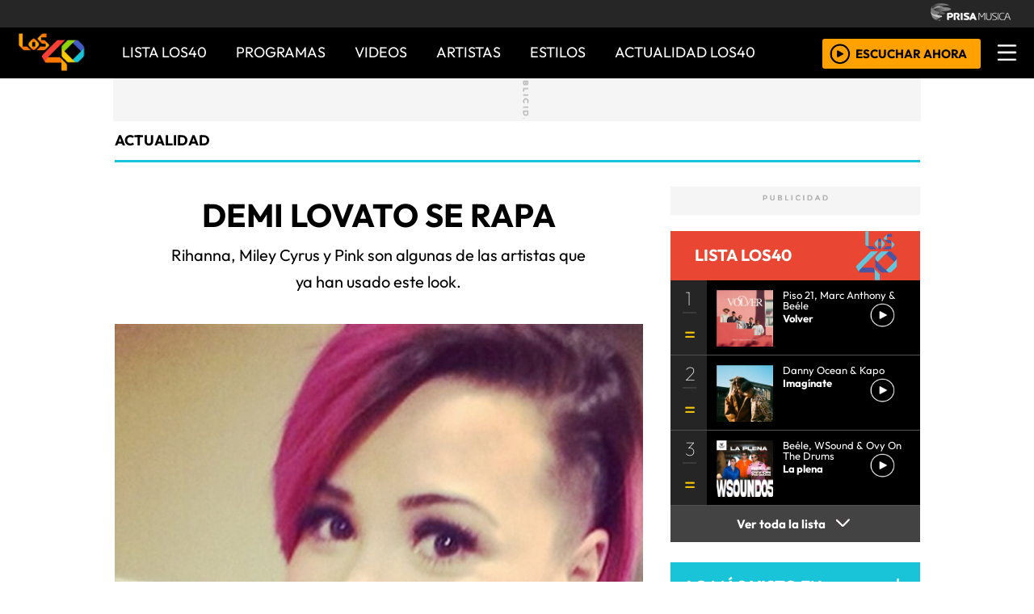

--- FILE ---
content_type: text/html; charset=UTF-8
request_url: https://los40.co.cr/los40/2014/03/10/actualidad/1394464800_121011.html
body_size: 13596
content:
<!DOCTYPE html>
<html lang="es">
<head>
<meta http-equiv="Content-Type" content="text/html; charset=utf-8" />
<meta http-equiv="X-UA-Compatible" content="IE=edge">
<meta name="viewport" content="width=device-width, initial-scale=1.0, maximum-scale=1.0" />
<title>Demi Lovato se rapa | Actualidad | LOS40 Costa Rica</title>
<meta name="lang" content="es" />
<meta name="author" content="LOS40 Costa Rica" />
<meta name="publisher" content="LOS40 Costa Rica" />
<meta name="date"  scheme="W3CDTF" content="2014-03-10T22:41:00+01:00" />
<meta property="article:modified_time" content="2014-03-10T22:41:00+01:00" />
<meta property="article:published_time" content="2014-03-10" />
<meta property="article:tag" content="Demi Lovato" />
<meta property="article:tag" content="Rosa López" />
<meta property="article:section" content="actualidad" />
<meta name="twitter:card" content="summary_large_image">
<meta name="twitter:site" content="@los40cr">
<meta name="twitter:title" content="Demi Lovato se rapa" />
<meta name="twitter:description" content="Rihanna, Miley Cyrus y Pink son algunas de las artistas que ya han usado este look." />
<meta name="twitter:image" content="http://los40cr00.epimg.net/los40/imagenes/2014/03/10/actualidad/1394464800_121011_1394487660_noticia_normal.jpg" />
<meta name="twitter:creator" content="@los40cr" />
<meta property="og:locale" content="es_LA" />
<meta property="og:site_name" content="LOS40CR" />
<meta property="og:title" content="Demi Lovato se rapa"/>
<meta property="og:type" content="article"/>
<meta property="og:description" content="Rihanna, Miley Cyrus y Pink son algunas de las artistas que ya han usado este look."/>
<meta property="og:updated_time" content="2014-03-10T22:41:00+01:00" />
<meta property="og:image" content="http://los40cr00.epimg.net/los40/imagenes/2014/03/10/actualidad/1394464800_121011_1394487660_noticia_normal.jpg"/>
<meta property="og:url" content="http://los40.co.cr/los40/2014/03/10/actualidad/1394464800_121011.html" />
<meta property="fb:admins" content="100001153892466" />
<meta property="fb:app_id" content=""/>
<meta itemprop="image" content="http://los40cr00.epimg.net/los40/imagenes/2014/03/10/actualidad/1394464800_121011_1394487660_noticia_normal.jpg" />
<meta name="msApplication-ID" content="PrisaDigitalSL.Los40Principales"/>
<meta name="msApplication-PackageFamilyName" content="PrisaDigitalSL.Los40Principales_bbkyrw1m0rer8"/>
<link rel="amphtml"  href="http://los40.co.cr/los40/2014/03/10/actualidad/1394464800_121011.amp.html" />
<link rel="canonical" href="http://los40.co.cr/los40/2014/03/10/actualidad/1394464800_121011.html"/>
<script async defer data-pin-hover="true" src="//assets.pinterest.com/js/pinit.js"></script>
<meta name="news_keywords" content="Demi Lovato, Rosa López">
<!--ESTILOS_ESTRUCTURA PRINCIPAL contiene estilo de (header, seccion, footer)-->
<link rel="stylesheet" type="text/css" href="//los40cr00.epimg.net/estilos/v3.x/v1.0/comunes.css?id=202302271">
<link rel="stylesheet" type="text/css" href="//los40cr00.epimg.net/estilos/v3.x/v1.0/cabecera_pie.css?id=202302271">
<link rel="stylesheet" type="text/css" href="//los40cr00.epimg.net/estilos/v3.x/v1.0/articulo.css?id=202302271">
<link rel="stylesheet" href="//los40cr00.epimg.net/estilos/v3.x/v1.0/email.css">
<link rel="stylesheet" type="text/css" href="//los40cr00.epimg.net/estilos/v3.x/v1.0/estilos_explorer.css">
<link rel="icon" href="http://los40cr00.epimg.net/favicon.png" type="image/png" />
<link rel="shortcut icon" href="http://los40cr00.epimg.net/favicon.png" type="image/png" />
<link rel="publisher" href="//los40cr00.epimg.net/los40/2014/03/10/actualidad/actualidad"/>
<script type="application/ld+json">
{"@context":"http:\/\/schema.org","@type":"newsArticle","headline":"Demi Lovato se rapa","alternativeHeadline":"Rihanna, Miley Cyrus y Pink son algunas de las artistas que ya han usado este look. ","url":"http:\/\/los40.co.cr\/los40\/2014\/03\/10\/actualidad\/1394464800_121011.html","datePublished":"2014-03-10T09:20:00-06:00","dateModified":"2014-03-10T15:41:00-06:00","articleBody":"Demi Lovato publicaba en su cuenta de Instagram una foto donde se pod&iacute;an apreciar unos cuantos mechones rosas sobre su tocador. Las alarmas saltaban y los incondicionales de la cantante pensaban que se hab&iacute;a rapado toda su preciosa melena rosada, pero no, simplemente se trataba de medio rapado.\r\n&nbsp;\r\nUn corte a la moda que muchas de nuestras artistas favoritas han llevado a cabo en los &uacute;ltimos meses y que no les sienta a todas igual de bien, pero &iexcl;bravo por las valientes!\r\n\r\n","keywords":["Demi Lovato","Rosa L\u00f3pez"],"mainEntityOfPage":{"@type":"WebPage","@id":"http:\/\/los40.co.cr\/los40\/2014\/03\/10\/actualidad\/1394464800_121011.html"},"publisher":{"@type":"Organization","name":"LOS40CR","url":"http:\/\/los40.co.cr","logo":{"@type":"ImageObject","url":"http:\/\/los40cr00.epimg.net\/iconos\/v1.x\/v1.0\/promos\/promo_og_los40.png","width":{"name":"200"},"height":{"name":"200"}}},"author":[{"@type":"Person","name":"Los 40 Principales Costa Rica","url":"http:\/\/los40.co.cr\/autor\/los_40_principales_costa_rica\/a\/"}],"contentLocation":[],"image":{"@type":"ImageObject","url":"http:\/\/los40cr00.epimg.net\/los40\/imagenes\/2014\/03\/10\/actualidad\/1394464800_121011_1394487660_noticia_normal.jpg","width":{"name":"520"},"height":{"name":"520"}}}</script>
<script type="application/ld+json">
{"@context":"http:\/\/schema.org","@type":"BreadcrumbList","itemListElement":[{"@type":"ListItem","position":1,"item":{"@id":"http:\/\/los40.co.cr","name":"LOS40CR"}},{"@type":"ListItem","position":2,"item":{"@id":"http:\/\/los40.co.cr\/los40\/2014\/03\/10\/actualidad\/1394464800_121011.html","name":"actualidad"}}]}</script>
<script>
  var ls_id_comentarios_noticia = '1425292080-fc18fcfaaaf444640b9ee945078cb231';
  var seccion  = 'actualidad';
  var portal   = 'los40';
</script>
<!-- Facebook Conversion Code for Visitas de páginas concretas - PRISA MUSICA WEBS MUSICALES 1 -->
<!--script language="javaScript" type="text/javascript">
(function() {
var _fbq = window._fbq || (window._fbq = []);
if (!_fbq.loaded) {
var fbds = document.createElement('script');
fbds.async = true;
fbds.src = '//connect.facebook.net/en_US/fbds.js';
var s = document.getElementsByTagName('script')[0];
s.parentNode.insertBefore(fbds, s);
_fbq.loaded = true;
}
})();
window._fbq = window._fbq || [];
window._fbq.push(['track', '6028214503800', {'value':'30.00','currency':'EUR'}]);
</script>
<noscript><img height="1" width="1" alt="" style="display:none" src="https://www.facebook.com/tr?ev=6028214503800&cd[value]=0.00&cd[currency]=EUR&noscript=1" /></noscript-->
<script src="//los40cr00.epimg.net/js/v1.x/v1.0/encuestas.js"></script>
<script src="//los40cr00.epimg.net/js/v2.x/v2.0/lib/jquery-latest.js"></script>
<script src="//los40cr00.epimg.net/js/v2.x/v2.0/src/noticia.js"></script>
<script language="javaScript" type="text/javascript">
//<![CDATA[
	var url_cache = "https://los40cr00.epimg.net";
	var url_reproductor_epet = "/reproductores/playerPEP.swf";
	var reproductorAudioPEP = "/reproductores/playerAudioPEP.swf";

	var UrlPublicidad = "http://pubads.g.doubleclick.net/gampad/ads?sz=640x480&iu=%2F7811748%2Flos40_web_cr%2Fplayer_video%2Fflash&ciu_szs=&impl=s&gdfp_req=1&env=vp&output=xml_vast2&correlator={random}&unviewed_position_start=1";
	var publicidad_HTML5 = true;
	var postroll_HTML5 = true;
	//var orden_busqueda_url_externa = ["muzu","youtube"];

	var listado_norm_tags = 'demi_lovato_a,rosa_lopez_a';
	var DFP_tags = ["demi_lovato_a","rosa_lopez_a","1394464800_121011"];
	var listado_id_tags = '103554,70258';

	var reg_ref_noticia = /http.?:\/\/[^\/]*\/[^\/]*\/\d+\/\d+\/\d+\/[^\/]*\/(.*?)\.html/i;
	var result_rrn = reg_ref_noticia.exec(document.location.href);
	if (result_rrn)
	{
		if (typeof(DFP_tags) != "undefined")
			DFP_tags.push(result_rrn[1]);
		else
			var DFP_tags = [result_rrn[1]];
	}

//]]>
</script>
<meta name="tagsData:ids" content="103554;70258">
<link rel="preconnect" href="//sdk.privacy-center.org">
<link rel="preconnect" href="//sdk-gcp.privacy-center.org">
<link rel="preload" as="script" href=https://cmp.prisa.com/dist/cmp.js >
<script type="text/javascript" src=https://cmp.prisa.com/dist/cmp.js></script>	
<style type="text/css">
#noticia_1394464800_121011{
display:none;
}
</style>
</head>
<body><script type="text/javascript">PEPuidEnv='CgEEB2lxIDgLhgAOB7SxAg==';</script><div id="pxlhddncntrl" style="display:none"><script language="JavaScript" src="//los40cr00.epimg.net/js/comun/ot/s_code.js"></script><script language="Javascript" type="text/javascript" src="//los40cr00.epimg.net/js/comun/comun.js"></script><script src="https://ep00.epimg.net/js/comun/avisopcdidomi2.js"></script></div>
<!--inicio cabecera-->
<header id="cabecera_40_principales">
<script async='async' src='https://www.googletagservices.com/tag/js/gpt.js'></script>
<script>
  var googletag = googletag || {};
  googletag.cmd = googletag.cmd || [];
</script>
<div id="AdsCode">
<script>
                        googletag.cmd.push(function() {
                        googletag.defineSlot('/175346488/los40', [300, 250], 'div-gpt-ad-1480462640576-0').addService(googletag.pubads());
                        googletag.pubads().enableSingleRequest();
                        googletag.enableServices();
                  });
                </script>
<script>
                        googletag.cmd.push(function() {
                        googletag.defineSlot('/175346488/los40', [728, 90], 'div-gpt-ad-1480462679280-0').addService(googletag.pubads());
                        googletag.pubads().enableSingleRequest();
                        googletag.enableServices();
                });
                </script>
</div>			
<script type="text/javascript">
function marcadoEnlacesContenedorNav(nodo)
{
    // En DESARROLLO no se hace nada
    //launchAjaxOMN("29", nodo.innerHTML , "event33");
}
</script>
<!--scripts menu-->
<script type="text/javascript" src="//los40cr00.epimg.net/los40/js/jquery/3.1.1/jquery.min.js"></script>
<script src="//los40cr00.epimg.net/js/v2.x/v1.0/compartir.js"></script>
<script type="text/javascript" src="//los40cr00.epimg.net/js/v2.x/v1.0/funcion_menu.js"></script>
<!--fin menu-->
<div class ="cabecera_prisa" >
<img src="//los40cr00.epimg.net/los40/iconos/v2.x/v1.0/logos/logo_cabecera_grupo_prisa.png" class="logo_cabecera_grupo_prisa">
</div>
<div class="fondo_blanco_desplegar_menu"></div>
<div class="menu_principal_40">
<a href="/" title="LOS40 - Music Inspires Life"><img alt="LOS40 - Music Inspires Life" src="//los40cr00.epimg.net/los40/iconos/v2.x/v1.0/logos/logo_40_principales_menu.png" class="logo_40_principales_menu"></a>
<nav class="base_menu_principal">
<ul>
<li><a title="ir a Lista 40" href="/lista40/">Lista LOS40</a></li>
<li class="btn_programa">
<!--<a title="ir a programas" href="/tag/c/d7728a27eac57f86146733d3cdf6ee2a">PROGRAMAS</a>-->
<a title="ir a programas" href="//escucha.los40.co.cr/programacion/">PROGRAMAS</a>
<ul class="submenus_z1">					
<li><a href="/programa/mananero/" class="botones_submenu_programas">El Mañanero</a></li>
<li><a href="/programa/presalos40/" class="botones_submenu_programas">Presa LOS40</a></li>
<li><a href="/programa/wdm/" class="botones_submenu_programas">WDM</a></li>
<li><a href="http://los40.com/programa/40globalshow/" class="botones_submenu_programas">LOS40 Global Show</a></li>
<li><a href="/programa/alacama/" class="botones_submenu_programas">A La Cama</a></li>
<li><a href="/programa/cuarentiquicia/" class="botones_submenu_programas">Caurentiquicia</a></li>
</ul>
</li>
<li><a title="ir a videos" href="/tag/c/d2d5fdc51a9e220c590a9e35aacbf04c">VIDEOS</a></li>			
<li><a title="ir a artistas" href="/buscador/artistas/">ARTISTAS</a></li>
<!-- <li><a title="ir a artistas" href="/seccion/estilo40/">ESTILO 40</a></li> -->
<li class="btn_programa"><a title="ir a programas" href="javascript:void(0);">ESTILOS</a>
<ul class="submenus_z1">					
<li><a href="/seccion/estilo40/" class="botones_submenu_programas">Estilo LOS40</a></li>
<li><a href="/seccion/cinetv/" class="botones_submenu_programas">Cine y Televisión</a></li>
</ul>
</li>
<li><a title="ir a actualidad" href="/seccion/actualidad/">ACTUALIDAD LOS40</a></li>			
</ul>
</nav>
<div class="seccion_menu_desplegable_40_principales">
<img src="//los40cr00.epimg.net/los40/iconos/v2.x/v1.0/iconos/icono_menu.png" class="imagen_icono_menu">
<div  class="contenido_boton_resposive" id='escucharahoraon'>
<a onClick='iradirecto();' target='_blank' title="Escuchar radio en directo" href="http://escucha.los40.co.cr/"><img alt="Escuchar radio en directo"  src="//los40cr00.epimg.net/los40/iconos/v2.x/v1.0/iconos/icono_play.png" class="icono_play_menu"></a>
<a onClick='iradirecto();' target='_blank' title="Escuchar radio en directo" href="http://escucha.los40.co.cr/" class="Boton_escuchar_ahora">ESCUCHAR AHORA</a>
</div>
<img src="//los40cr00.epimg.net/los40/iconos/v2.x/v1.0/iconos/Icono_Alertas.gif" class="icono_alertas_z2" style="display:none;">
</div>
<!--Control player menu--><!--Control player menu-->
<div  class="contenedor_botones_player" id='escucharahoraoff' style='display:none;'>
<a onClick='iradirecto();' target='_blank' title="Escuchar radio en directo" href="http://escucha.los40.co.cr/" >
<img id='portada' src="//los40cr00.epimg.net/los40/imagenes/imagen_player.jpg">
<!-- estilos temporales para que no moleste hasta que nos lo de diseño -->
<div class="textos_player">
<p class="album_lista_z3">Escucha ahora en LOS40</p>
<p class="cancion_lista_z3" id='cancion'></p>
</div></a>
</div>
<!--Fin Control player menu-->
</div>
<div class="menu_desplegable">
<div class="boton_cerrar_menu_responsive_40">
<img src="//los40cr00.epimg.net/los40/iconos/v2.x/v1.0/iconos/icono_del_menu_cerrar.png" class="imagen_icono_menu_cerrar" style="display: none;">
</div>
<div class="contenedor_logo_informativo">
</div>
<div class="buscador_del_menu">
<form name="formulario_busquedas" action="/buscador/" method="POST">
<input type="search" name="qt" value="Buscar" class="input_buscar_menu" autocomplete="off" onclick="javascript:this.value='';"><span class="icono_lupa_menu"><img src="//los40cr00.epimg.net/los40/iconos/v2.x/v1.0/ico-lupa.png" class="icono_lupa”></span>
<a href="javascript:void(0);" onclick="javascript:this.onclick=null; document.forms['formulario_busquedas'].submit();" class="buscar" title="Buscar"></a>
</form>
</div>
<li><a href="/lista40/">LISTA DE LOS40</a></li>
<hr size="1px" color="#313131">
<li><a class="boton_programas_menu">PROGRAMAS <span class="signo_mas">+</span> <span class="signo_menos">-</span></a>
<ul class="submenu_programas">			
<li><a href="/programa/mananero/">El Mañanero</a></li>
<li><a href="/programa/presalos40/">PRESA LOS40</a></li>
<li><a href="http://los40.com/programa/wdmc/">WDM</a></li>
<li><a href="http://los40.com/programa/40globalshow/">LOS40 Global Show</a></li>
<li><a href="/programa/alacama/">A LA CAMA</a></li>
<li><a href="/programa/cuarentiquicia/">Caurentiquicia</a></li>
</ul>
</li>
<hr size="1px" color="#313131">
<li><a href="/tag/c/d2d5fdc51a9e220c590a9e35aacbf04c">VÍDEOS</a></li>
<hr size="1px" color="#313131">
<li><a href="/buscador/artistas/">ARTISTAS</a></li>
<hr size="1px" color="#313131">	
<!-- <li><a href="/seccion/estilo40/">ESTILO 40</a></li> -->
<li><a class="boton_programas_menu2">ESTILOS <span class="signo_mas2">+</span> <span class="signo_menos2">-</span></a>
<ul class="submenu_programas2">			
<li><a href="/seccion/estilo40/">Estilo LOS40</a></li>
<li><a href="/seccion/cinetv/">Cine y Televisión</a></li>
</ul>
</li>
<hr size="1px" color="#313131">
<li><a href="/seccion/actualidad/">ACTUALIDAD</a></li>
<hr size="1px" color="#313131">
<li><a class="siguenos_menu">SÍGUENOS:</a></li>
<div class="base_redes_sociales">
<a href="https://www.facebook.com/Los40CR" rel="nofollow" target="_blank"><img src="//los40cr00.epimg.net/los40/iconos/v2.x/v1.0/iconos/icono_face-01.svg" class="iconos_menu_redes"></a>
<a href="https://www.twitter.com/Los40cr" rel="nofollow" target="_blank"><img src="//los40cr00.epimg.net/los40/iconos/v2.x/v1.0/iconos/icono_twiitter-01-01.svg" class="iconos_menu_redes"></a>		
</div>
<hr size="1px" color="#313131">
<div class="seccion_hoy_eh_los_40">
<li><a class="boton_hoy40_menu">HOY EN LOS 40<span class="signo_mas">+</span> <span class="signo_menos">-</span></a>
<ul class="submenu_hoy40">
<ul class="nav"><li><a href="/tag/carmen_villalobos_barrios/a/?int=esta_pasando" title="Carmen Villalobos">Carmen Villalobos</a></li><li><a href="/tag/shakira/a/?int=esta_pasando" title="Shakira">Shakira</a></li></ul>
</ul>
</li>
<ul>   
<li>Vuelve el Walkman pero ahora con bluetooth</li>      
</ul>
</div>
<hr size="1px" color="#313131">
<div class="terminos_menu">
<li class="terminos_prisa menu">© Prisa Radio – <br>Rivadavia 835 – CABA - [Costa Rica]</li>
<!--<a href="/estaticos/mapa-web/" class="botones_terminos_menu">MAPA WEB</a>-->
<a href="/estaticos/aviso-legal/" rel="nofollow" class="botones_terminos_menu">AVISO LEGAL</a>
<a href="https://seguro.los40.com/privacidad.html" rel="nofollow" class="botones_terminos_menu">POLÍTICA DE PRIVACIDAD</a>
<a href="http://www.prisa.com/es/pagina/politica-de-cookies/" rel="nofollow" class="botones_terminos_menu">POLÍTICA DE COOKIES</a>		
</div>
</div>    
<!--inicio de publicidad 2-->
<div class="contenedor_de_pauta_a1">
<div class="centrar_publicidad_z1">
<div class="envoltorio_publi estirar">
<div class='publi_luto_vertical'>
<div id='div-gpt-ad-1480462679280-0'>
<script>
					googletag.cmd.push(function() { googletag.display('div-gpt-ad-1480462679280-0'); });
					</script>
</div>	
</div>				
</div>
</div>
</div>
<!--fin inicio de publicidad 2-->
</header>
<!--fin  cabecera-->
<!--inicio de seccion principal -->
<section>
<main class="estirar">
<div id="noticia" class="cnt-article1" data-portal="los40" data-seccion="actualidad" data-subseccion="">
<div id="contenidoprincipal">
<article>
<div class="contenido_a1_submenu_40_z1">
<div class="submenu_40_principales_adelele">
<h2 class="titulo_submenu_40_principales">
<a class="programa" href="/seccion/actualidad/">
actualidad					</a>
</h2>
</div>
</div>
</article>
<!-- inicio de contenido -->
<div class="cnt-article contenido_principal_artiulo">
<div class="seccion_principal_derecha_entrada_video seccion_pricnipal_articulo_x_1">
<!--inicio control articulo-->
<!-- p class='seccion_superior'>Sección:/actualidad/</p-->
<!--== cambiado a posicion superior  por mmromero deben darnos maquetacion titulo ==-->
<article class="contenido_articulo_salida_video">
<h1  itemprop="headline" class="titulo_seccion_articulo_salida_video titulo_video_seccion_articulo titulo_superior">
Demi Lovato se rapa
</h1>
<h2 itemprop="alternativeHeadline" class='entradilla_superior'>Rihanna, Miley Cyrus y Pink son algunas de las artistas que ya han usado este look. </h2>
</article>
<div class="base_imagen_articulo_z1 h30">
<div class="izquierda">
<div class="foto figure">
<img src="//los40cr00.epimg.net/los40/imagenes/2014/03/10/actualidad/1394464800_121011_1394487660_noticia_normal.jpg" class="imagen_inicio_de_articulo_z1" width="520" height="520" title="Demi Lovato se rapa" alt="Demi Lovato se rapa">
</div>
</div>
</div>
<!--=== inicio rrss fecha autor ===-->
<div class="contenedorrrssautor">
<script>
var c_url = '';
var c_title = '';
var c_via = '';
if ( c_via == '' )
    c_via = 'Los40cr';

if ( c_title == '' )
    c_title = (document.getElementsByTagName('title'))?
        encodeURIComponent(document.getElementsByTagName('title')[0].innerHTML.split('|')[0]) :
        '';
if ( c_url == '' ) {
    c_url = location.href;
    c_url = c_url.replace(/.html.*$/gi, ".html");
    c_url = c_url.replace(/\/album-\d+\//gi, "/album/");
    c_url = c_url.replace(/\/m\//gi, "/");
}

var params = {
    url : c_url,
    text : c_title,
    via : c_via
    };
var media = '';
var metas = document.getElementsByTagName('meta');
for (i=0; i<metas.length; i++) {
    if (metas[i].getAttribute("property") == "og:image") {
        media = metas[i].getAttribute("content");
    }
}


</script>
<div class="base_redes_sociales_fotogaleria">
<div class="redes_sociales_zz2 redes_seccion_articulo redes_sociales_articulo_responsive" id="redes_sociales_version_foto_ampliada" >
<div class="btn btn-facebook pull-left" title="Recomendar en Facebook">
<a class="btn-share facebook" href="javascript:void(0);" title="Compartir en facebook" data-ssnn="facebook">
<img src="//los40cr00.epimg.net/los40/iconos/v2.x/v1.0/iconos/redes_sociales-01.svg" class="redes_sociales_zw1 red_social_facebook" id="superior_fb">
</a>
</div>
<div class="btn btn-twitter pull-left action" title="Twittear" id="superior_twit">
<a class="btn-share twitter" href="javascript:void(0);" title="Compartir en twitter" data-ssnn="twitter">
<img src="//los40cr00.epimg.net/los40/iconos/v2.x/v1.0/iconos/redes_sociales-02.svg" class="redes_sociales_zw1">
</a>
</div>
<div >
<script>

					var nickname = '';

					</script>
<a id="enviar-correo" href="javascript:void(0);" class="btn-share boton email" title="Enviar noticia por correo electr&oacute;nico">
<img  src="//los40cr00.epimg.net/los40/iconos/v2.x/v1.0/iconos/redes_sociales-03.svg" class="redes_sociales_zw1">
</a>
</div>
<div class="contenido_redes_desplegable_zw2 alinear_derecha_articulo">
<div class="menu_iconos_redes_sociales_desplagable_z2">
<div class="btn btn-gplus pull-left action" id="superior_gp">
<a class="btn-share google" href="javascript:void(0);" title="Compartir en Google+" data-ssnn="googleplus">
<img src="//los40cr00.epimg.net/los40/iconos/v2.x/v1.0/iconos/icono_redes_x1-02.png" class="redes_sociales_zw1 redes_desplagable_z1 redes_desplegar" id="redes_sociales_deplegar">
</a>
</div>
<div class="btn btn-pinterest pull-left" id="superior_pinterest">
<a class="btn-share pinterest" href="javascript:void(0);" title="Compartir en Pinterest" data-ssnn="pinterest">
<img src="//los40cr00.epimg.net/los40/iconos/v2.x/v1.0/iconos/icono_redes_x1-03.png" class="redes_sociales_zw1 redes_desplagable_z1 redes_desplegar" id="redes_sociales_deplegar">
</a>
</div>
<div class="btn btn-tumblr pull-left" id="superior_tumblr">
<a class="btn-share tumblr" href="javascript:void(0);" title="Compartir en Tumblr" data-ssnn="tumblr">
<img src="//los40cr00.epimg.net/los40/iconos/v2.x/v1.0/iconos/icono_redes_x1-01.png" class="redes_sociales_zw1 redes_desplagable_z1 redes_desplegar" id="redes_sociales_deplegar">
</a>
</div>
</div>
<img src="//los40cr00.epimg.net/los40/iconos/v2.x/v1.0/iconos/redes_sociales-05.svg" class="redes_sociales_zw2 icono_red_social_articulo_x1" id="rrss_bar">
</div>
<div class="cont_email" id="cont_email" style="display: none;"><div class="contenido_email_z1" style="display: block;"></div></div>
</div>
</div>
<!-- compartir twitter -->
<div class="contenedor_capa_flotante_twitter" id="id_contenedor_capa_flotante_twitter" style="display:none">
<div class="flotante_twitter">
<div class="btn btn-twitter pull-left action" onclick="Twitter_select();" title="Twittear" id="superior_twit_2">
<a class="btn-share twitter" href="javascript:void(0);" title="Compartir en twitter" data-ssnn="twitter_2">
<img src="//los40cr00.epimg.net/los40/iconos/v2.x/v1.0/iconos/redes_sociales-02.svg" class="redes_sociales_zw1">
</a>
</div>
</div>
</div>
<article>
<div class="contenido_autor_entrada_video_z2 base_comentario">
<div class="contenido_autor_entrada_video_z2"><div class="imagen_autor_entrada_video_z2"><a href="/autor/los_40_principales_costa_rica/a/" title="Ver todas sus noticias en LOS 40"><img class="icono_imagen_autor_entrada_video_z3" src="//los40cr00.epimg.net/los40/iconos/v2.x/v1.0/iconos/vineta-foto-autor.png" width="74" height="74" alt="Avatar"></a></div><div class="detalles_autor_entrada_video_z2"><h2 class="subtitulos_comentarios_entrada_video"><a href="/autor/los_40_principales_costa_rica/a/" title="Ver todas sus noticias en LOS 40">Los 40 Principales Costa Rica</a></h2></div></div>									<div class="detalles_autor_entrada_video_z2 fecha_comentario_z2">
<p class="texto_parrafo_comentario_entrada_video texto_fecha_comentario">
<a href="/tag/fecha/20140310/"
class="actualizado fecha" title="Ver todas las noticias de esta fecha">
10/03/2014 - 15:41												<abbr title="CST">CST</abbr>
</a>
</p>
</div>
</div>
</div>
<!--=== fin rrss fecha autor ===-->
<div class="contenido_articulo_seccion_articulo">
<article class="parrafo_de_articulos_z2 parrafo_numero_uno">
<div id="cuerpo_noticia">
<!--=== PARA MOVIL cambiamos los enlaces a /m ===-->
<p><a href="http://demilovato.com/">Demi Lovato</a> publicaba en su cuenta de Instagram una foto donde se podían apreciar unos cuantos mechones rosas sobre su tocador. Las alarmas saltaban y los incondicionales de la cantante pensaban que se había rapado toda su preciosa melena rosada, pero no, simplemente se trataba de medio rapado.<br />
&nbsp;<br />
Un corte a la moda que muchas de nuestras artistas favoritas han llevado a cabo en los últimos meses y que no les sienta a todas igual de bien, pero ¡bravo por las valientes!<br />
<br /></p>
</div>
</article>
</div>
</article>
<article>
<div class="contenido_comentarios_entda_video">
<div class="contenido_textos_comentarios">
<h4 class="titulo_comentarios_entrada_video">MÁS SOBRE:</h4>
<article class="texto_parrafo_entrada_video">					
<div class="tag_alto_limitado" >    		
<a href="/tag/demi_lovato/a/" class="tags" title="Ver m&aacute;s noticias de [Demi Lovato]">Demi Lovato</a>&nbsp; &#8226;  &nbsp; 
<a href="/tag/rosa_lopez/a/" class="tags" title="Ver m&aacute;s noticias de [Rosa López]">Rosa López</a>&nbsp; &#8226;  &nbsp; 
</div>
</article>
</div>
<img src="//los40cr00.epimg.net/los40/iconos/v2.x/v1.0/iconos/icono_desplegar_articulo.jpg" class="imagen_icono_desplegar_articulo_3">
<img src="//los40cr00.epimg.net/los40/iconos/v2.x/v1.0/iconos/icono_desplegar_articulo_2.jpg" class="imagen_icono_desplegar_articulo_4">
</div>
</article>
<!-- <div  id="contenidooutbrain" class="cnt-article contenido_principal_artiulo">
<section>
<div class="contenido_tambien_en_la_web_insertar_video">
<div class="contenedor_secciones_de_articulos">
<div class="OUTBRAIN" data-src="DROP_PERMALINK_HERE" data-widget-id="AR_5" data-ob-template="ES_RadioCaracol" ></div>
<script type="text/javascript" async="async" src="//widgets.outbrain.com/outbrain.js"></script> 
</div>
</div>
</section>
</div>
-->
</div>
<div class="h30">
</div>
<aside>
<div class="columna_secundaria_de_pauta_intro_video columna_publicidad_secundaria_z1">
<div class="contenido_pauta_fotogaleria_z3">
<center>
<div class="publi_luto_horizontal">
<div id='div-gpt-ad-1480462640576-0'  >
<script>
				googletag.cmd.push(function() { googletag.display('div-gpt-ad-1480462640576-0'); });
				</script>
</div>
</div>			
</center>
</div>
<div class="contenido_principal_de_lista_40_x1">
<script>
	var vdclip = Array();	
	function despliegaVideoClip(id) {
      verVideoEnTelon(vdclip[id], vdclip[id].tagsNombreNormalizado, vdclip[id].titulo, vdclip[id].entradilla);
    }
</script>
<div class="contenedor_principal_de_lista_40_x1">
<script type="text/javascript" language="Javascript">
			//<![CDATA[
			vdclip[1] = Object();
			vdclip[1].id = '';
			vdclip[1].id_referencia = '';
			vdclip[1].urlNoticia = '';
			vdclip[1].tipo = 'externo';
			vdclip[1].urls = Array();
						vdclip[1].urls.push('https://www.youtube.com/watch?v=yTLWGt4e6Hw');
									vdclip[1].anchoPlayer = 600;
			vdclip[1].altoPlayer = 350;
			vdclip[1].poster = url_cache + '';
			vdclip[1].titulo = 'Piso 21, Marc Anthony & Beéle - Volver [2025]';
			vdclip[1].publiActiva = true;
			vdclip[1].keywords = 'los40,videoclips,lista40';
			vdclip[1].tagsIds = '';
			vdclip[1].tagsNombreNormalizado = '';
			vdclip[1].player = '0';
			vdclip[1].entradilla = 'El número 1 de la Lista 40. Lleva 22 semanas en lista. ';
			//]]>;
			</script>
<div style="display: none" class="cont_video">
<div id="contenedor_vdclip_1" class="media"> </div>
</div>
<div class="contenido_lista_40_columna_secundaria_x1">
<h2 class="titulo_lista_40_columna_secundaria">LISTA LOS40</h2>
<img src="//los40cr00.epimg.net/los40/iconos/v2.x/v1.0/iconos/logo_lista_40_x1.png" class="imagen_logo_lista_40_columna_secundaria">
</div>				
<div class="contenedor_de_lista_de_reproduccion">
<div class="contenido_indicador_de_posicion_x1">
<h6 class="numero_de_posicion_lista_40">					
1					
</h6>
<hr class="divisor_lista_40_posicion">					
<img src="//los40cr00.epimg.net/los40/iconos/v2.x/v1.0/iconos/flecha3_posicion_lista_40.png" class="icono_flecha_indicador_posicion">
</div>
<div class="contenido_lista_y_detalle_x1">				  
<!-- <a class="audio" title="ver vídeo" href="javascript:void(0);" onclick="despliegaVideoClip('1')"></a>-->
<a class="audio" title="ver vídeo" href="javascript:void(0);" onclick="window.location='/lista40';"></a>
<!--<a title="ver vídeo" href="javascript:void(0);" onclick="despliegaVideoClip('1')">-->
<a title="ver vídeo" href="javascript:void(0);" onclick="window.location='/lista40';">
<img alt="Carátula de: Volver" class="imagen_album_lista_reproduccion" title="Volver" src="https://recursosweb.prisaradio.com/fotos/dest/520006304052.jpg" onError="javascript:this.src='/los40/iconos/v1.x/v1.0/varios/no_caratula_p.jpg'">
<img src="//los40cr00.epimg.net/los40/iconos/v2.x/v1.0/iconos/icono_play_lo_mas_visto.png" class="icono_play_detalle_x2 player_lista_40">
</a>
<article class="seccion_detalles_de_album">					
<!--<a title="ver vídeo" href="javascript:void(0);" onclick="despliegaVideoClip('1')">-->
<a title="ver vídeo" href="javascript:void(0);"  onclick="window.location='/lista40';">
<h2 class="titular_album">Piso 21, Marc Anthony & Beéle</h2>
<p class="detalle_album_reproduccion">Volver</p>
</a>
</article>
</div>
</div>	
<script type="text/javascript" language="Javascript">
			//<![CDATA[
			vdclip[2] = Object();
			vdclip[2].id = '';
			vdclip[2].id_referencia = '';
			vdclip[2].urlNoticia = '';
			vdclip[2].tipo = 'externo';
			vdclip[2].urls = Array();
						vdclip[2].urls.push('https://www.youtube.com/watch?v=TVyLcqNg5lY');
									vdclip[2].anchoPlayer = 600;
			vdclip[2].altoPlayer = 350;
			vdclip[2].poster = url_cache + '';
			vdclip[2].titulo = 'Danny Ocean & Kapo - Imagínate [2024]';
			vdclip[2].publiActiva = true;
			vdclip[2].keywords = 'los40,videoclips,lista40';
			vdclip[2].tagsIds = '';
			vdclip[2].tagsNombreNormalizado = '';
			vdclip[2].player = '0';
			vdclip[2].entradilla = 'Posición 2 de la Lista 40. La posición más alta que ha tenido es  el número 1. Lleva 29 semanas en lista. ';
			//]]>;
			</script>
<div style="display: none" class="cont_video">
<div id="contenedor_vdclip_2" class="media"> </div>
</div>
<div class="contenedor_de_lista_de_reproduccion">
<div class="contenido_indicador_de_posicion_x1">
<h6 class="numero_de_posicion_lista_40">					
2					
</h6>
<hr class="divisor_lista_40_posicion">					
<img src="//los40cr00.epimg.net/los40/iconos/v2.x/v1.0/iconos/flecha3_posicion_lista_40.png" class="icono_flecha_indicador_posicion">
</div>
<div class="contenido_lista_y_detalle_x1">				  
<!-- <a class="audio" title="ver vídeo" href="javascript:void(0);" onclick="despliegaVideoClip('2')"></a>-->
<a class="audio" title="ver vídeo" href="javascript:void(0);" onclick="window.location='/lista40';"></a>
<!--<a title="ver vídeo" href="javascript:void(0);" onclick="despliegaVideoClip('2')">-->
<a title="ver vídeo" href="javascript:void(0);" onclick="window.location='/lista40';">
<img alt="Carátula de: Imagínate" class="imagen_album_lista_reproduccion" title="Imagínate" src="https://recursosweb.prisaradio.com/fotos/dest/010006268832.jpg" onError="javascript:this.src='/los40/iconos/v1.x/v1.0/varios/no_caratula_p.jpg'">
<img src="//los40cr00.epimg.net/los40/iconos/v2.x/v1.0/iconos/icono_play_lo_mas_visto.png" class="icono_play_detalle_x2 player_lista_40">
</a>
<article class="seccion_detalles_de_album">					
<!--<a title="ver vídeo" href="javascript:void(0);" onclick="despliegaVideoClip('2')">-->
<a title="ver vídeo" href="javascript:void(0);"  onclick="window.location='/lista40';">
<h2 class="titular_album">Danny Ocean & Kapo</h2>
<p class="detalle_album_reproduccion">Imagínate</p>
</a>
</article>
</div>
</div>	
<script type="text/javascript" language="Javascript">
			//<![CDATA[
			vdclip[3] = Object();
			vdclip[3].id = '';
			vdclip[3].id_referencia = '';
			vdclip[3].urlNoticia = '';
			vdclip[3].tipo = 'externo';
			vdclip[3].urls = Array();
						vdclip[3].urls.push('https://www.youtube.com/watch?v=F1_aOX0acbY');
									vdclip[3].anchoPlayer = 600;
			vdclip[3].altoPlayer = 350;
			vdclip[3].poster = url_cache + '';
			vdclip[3].titulo = 'Beéle, WSound & Ovy On The Drums - La plena [2025]';
			vdclip[3].publiActiva = true;
			vdclip[3].keywords = 'los40,videoclips,lista40';
			vdclip[3].tagsIds = '';
			vdclip[3].tagsNombreNormalizado = '';
			vdclip[3].player = '0';
			vdclip[3].entradilla = 'Posición 3 de la Lista 40. La posición más alta que ha tenido es  el número 1. Lleva 21 semanas en lista. ';
			//]]>;
			</script>
<div style="display: none" class="cont_video">
<div id="contenedor_vdclip_3" class="media"> </div>
</div>
<div class="contenedor_de_lista_de_reproduccion">
<div class="contenido_indicador_de_posicion_x1">
<h6 class="numero_de_posicion_lista_40">					
3					
</h6>
<hr class="divisor_lista_40_posicion">					
<img src="//los40cr00.epimg.net/los40/iconos/v2.x/v1.0/iconos/flecha3_posicion_lista_40.png" class="icono_flecha_indicador_posicion">
</div>
<div class="contenido_lista_y_detalle_x1">				  
<!-- <a class="audio" title="ver vídeo" href="javascript:void(0);" onclick="despliegaVideoClip('3')"></a>-->
<a class="audio" title="ver vídeo" href="javascript:void(0);" onclick="window.location='/lista40';"></a>
<!--<a title="ver vídeo" href="javascript:void(0);" onclick="despliegaVideoClip('3')">-->
<a title="ver vídeo" href="javascript:void(0);" onclick="window.location='/lista40';">
<img alt="Carátula de: La plena" class="imagen_album_lista_reproduccion" title="La plena" src="https://recursosweb.prisaradio.com/fotos/dest/520006310321.jpg" onError="javascript:this.src='/los40/iconos/v1.x/v1.0/varios/no_caratula_p.jpg'">
<img src="//los40cr00.epimg.net/los40/iconos/v2.x/v1.0/iconos/icono_play_lo_mas_visto.png" class="icono_play_detalle_x2 player_lista_40">
</a>
<article class="seccion_detalles_de_album">					
<!--<a title="ver vídeo" href="javascript:void(0);" onclick="despliegaVideoClip('3')">-->
<a title="ver vídeo" href="javascript:void(0);"  onclick="window.location='/lista40';">
<h2 class="titular_album">Beéle, WSound & Ovy On The Drums</h2>
<p class="detalle_album_reproduccion">La plena</p>
</a>
</article>
</div>
</div>	
<div class="boton_contenedor_ver_toda_la_lista">
<p class="ver_toda_la_lista_x1">Ver toda la lista</p>
<a href="/lista40/"><img src="//los40cr00.epimg.net/los40/iconos/v2.x/v1.0/iconos/desplegable_ver_toda_la_lista.jpg" class="icono_desplegarble_ver_lista"></a>
</div>			
</div>		</div>
<div class="contenido_pauta_fotogaleria_z3">
<center>
<div id='los40_gpt-MPU2' class='publi_luto_horizontal'>
<script type='text/javascript'>
					PBS.display('MPU2');
				</script>
</div>			
</center>
</div>
<div class="contendor_principal_seccion_lo_mas_visto">
<article>
<script type="text/javascript">

function salta_a_lo_mas_visto()
{	
		document.location = "http://los40.co.cr/lomasvisto/";
}

function lmv_cambia_pestana(idpestana)
{
	//Por defecto activo las vistas desde cualquier sitio
	switch (idpestana)
	{
		case "lmv_los40" :
			document.getElementById('lmv_todo').style.display = "block";
			document.getElementById('lmv_twitter').style.display = "none";
			document.getElementById('li_lmv_los40').className = "activo";
			document.getElementById('li_lmv_twitter').className = "";
			document.getElementById('lmv_subpestanas').style.display = "block";
			lmv_cambia_subpestana("lmv_todo");
		break;

	}
}


</script>
<div class="contendor_principal_seccion_lo_mas_visto">
<article>
<div class="cintilla_titulo_lo_mas_visto">
<p class="titulo_seccion_lo_mas_visto" style="padding: 15px 20px;">LO MÁS VISTO EN...</p>
<a class="vermas" title="Ver listado completo">
<img src="//los40cr00.epimg.net/los40/iconos/v2.x/v1.0/iconos/icono_seccion_lo_mas_visto.png" class="icono_imagen_lo_mas_visto_ x1"/>
</a>
</div>
<div class="contenido" id="lmv_todo"  >
<div class="contenido_general_de_lista40_lo_mas_visto"> <div class="contendor_lista_1_x1"> <div class="contenido_numero_lista"> <p class="indicador_numero_lista_lo mas_visto">1</p> </div> <div class="indicador_parrafo_lista_lo_mas_visto"> <img src="//los40cr00.epimg.net/los40/iconos/v2.x/v1.0/iconos/icono_texto_lomas_visto.png" class="icono_detalles_lo_mas_vito"> <p class="parrafo_lista_lo_mas_visto"><a href="http://los40.co.cr/los40/2018/06/28/estilo40/1530195279_931068.html" title="Ver Noticia">La youtuber australiana que dejó todo para vivir desnuda en la selva</a></p> </div> </div> </div>
<div class="contenido_general_de_lista40_lo_mas_visto"> <div class="contendor_lista_1_x1"> <div class="contenido_numero_lista"> <p class="indicador_numero_lista_lo mas_visto">2</p> </div> <div class="indicador_parrafo_lista_lo_mas_visto"> <img src="//los40cr00.epimg.net/los40/iconos/v2.x/v1.0/iconos/icono_texto_lomas_visto.png" class="icono_detalles_lo_mas_vito"> <p class="parrafo_lista_lo_mas_visto"><a href="http://los40.co.cr/los40/2018/07/30/actualidad/1532982631_997456.html" title="Ver Noticia">Se filtran fotos de Rihanna ¡Completamente desnuda!</a></p> </div> </div> </div>
<div class="contenido_general_de_lista40_lo_mas_visto"> <div class="contendor_lista_1_x1"> <div class="contenido_numero_lista"> <p class="indicador_numero_lista_lo mas_visto">3</p> </div> <div class="indicador_parrafo_lista_lo_mas_visto"> <img src="//los40cr00.epimg.net/los40/iconos/v2.x/v1.0/iconos/icono_texto_lomas_visto.png" class="icono_detalles_lo_mas_vito"> <p class="parrafo_lista_lo_mas_visto"><a href="http://los40.co.cr/los40/2016/06/17/alacama/1466114748_321768.html" title="Ver Noticia">6 juegos sexuales con alimentos para una noche “Hot”</a></p> </div> </div> </div>
<div class="contenido_general_de_lista40_lo_mas_visto"> <div class="contendor_lista_1_x1"> <div class="contenido_numero_lista"> <p class="indicador_numero_lista_lo mas_visto">4</p> </div> <div class="indicador_parrafo_lista_lo_mas_visto"> <img src="//los40cr00.epimg.net/los40/iconos/v2.x/v1.0/iconos/icono_texto_lomas_visto.png" class="icono_detalles_lo_mas_vito"> <p class="parrafo_lista_lo_mas_visto"><a href="http://los40.co.cr/los40/2018/02/20/actualidad/1519144291_079326.html" title="Ver Noticia">10 años después filtran imágenes del vídeo porno de Kim Kardashian</a></p> </div> </div> </div>
<div class="contenido_general_de_lista40_lo_mas_visto"> <div class="contendor_lista_1_x1"> <div class="contenido_numero_lista"> <p class="indicador_numero_lista_lo mas_visto">5</p> </div> <div class="indicador_parrafo_lista_lo_mas_visto"> <img src="//los40cr00.epimg.net/los40/iconos/v2.x/v1.0/iconos/icono_texto_lomas_visto.png" class="icono_detalles_lo_mas_vito"> <p class="parrafo_lista_lo_mas_visto"><a href="http://los40.co.cr/los40/2019/09/19/estilo40/1568926113_806140.html" title="Ver Noticia">Mia Khalifa demostró sus habilidades con la garganta en un nuevo video</a></p> </div> </div> </div>
<div class="contenido_general_de_lista40_lo_mas_visto"> <div class="contendor_lista_1_x1"> <div class="contenido_numero_lista"> <p class="indicador_numero_lista_lo mas_visto">6</p> </div> <div class="indicador_parrafo_lista_lo_mas_visto"> <img src="//los40cr00.epimg.net/los40/iconos/v2.x/v1.0/iconos/icono_audio_lomas_visto.png" class="icono_detalles_lo_mas_vito"> <p class="parrafo_lista_lo_mas_visto"><a href="http://los40.co.cr/los40/2018/02/20/actualidad/1519142879_689927.html" title="Ver Noticia">El sexo oral tiene múltiples beneficios para la salud</a></p> </div> </div> </div>
<div class="contenido_general_de_lista40_lo_mas_visto"> <div class="contendor_lista_1_x1"> <div class="contenido_numero_lista"> <p class="indicador_numero_lista_lo mas_visto">7</p> </div> <div class="indicador_parrafo_lista_lo_mas_visto"> <img src="//los40cr00.epimg.net/los40/iconos/v2.x/v1.0/iconos/icono_texto_lomas_visto.png" class="icono_detalles_lo_mas_vito"> <p class="parrafo_lista_lo_mas_visto"><a href="http://los40.co.cr/los40/2023/01/27/actualidad/1674853025_357221.html" title="Ver Noticia">Shakira responde tras la foto de Piqué junto a Clara Chía</a></p> </div> </div> </div>
<div class="contenido_general_de_lista40_lo_mas_visto"> <div class="contendor_lista_1_x1"> <div class="contenido_numero_lista"> <p class="indicador_numero_lista_lo mas_visto">8</p> </div> <div class="indicador_parrafo_lista_lo_mas_visto"> <img src="//los40cr00.epimg.net/los40/iconos/v2.x/v1.0/iconos/icono_texto_lomas_visto.png" class="icono_detalles_lo_mas_vito"> <p class="parrafo_lista_lo_mas_visto"><a href="http://los40.co.cr/los40/2018/12/05/cinetv/1544041591_882146.html" title="Ver Noticia">Margot Robbie cambiará completamente a Harley Quinn para "Birds of Prey"</a></p> </div> </div> </div>
<div class="contenido_general_de_lista40_lo_mas_visto"> <div class="contendor_lista_1_x1"> <div class="contenido_numero_lista"> <p class="indicador_numero_lista_lo mas_visto">9</p> </div> <div class="indicador_parrafo_lista_lo_mas_visto"> <img src="//los40cr00.epimg.net/los40/iconos/v2.x/v1.0/iconos/icono_audio_lomas_visto.png" class="icono_detalles_lo_mas_vito"> <p class="parrafo_lista_lo_mas_visto"><a href="http://los40.co.cr/los40/2018/02/14/estilo40/1518628685_345574.html" title="Ver Noticia">Siempre estuviste equivocado con Toad, el honguito de Mario Bros</a></p> </div> </div> </div>
<div class="contenido_general_de_lista40_lo_mas_visto"> <div class="contendor_lista_1_x1"> <div class="contenido_numero_lista"> <p class="indicador_numero_lista_lo mas_visto">10</p> </div> <div class="indicador_parrafo_lista_lo_mas_visto"> <img src="//los40cr00.epimg.net/los40/iconos/v2.x/v1.0/iconos/icono_texto_lomas_visto.png" class="icono_detalles_lo_mas_vito"> <p class="parrafo_lista_lo_mas_visto"><a href="http://los40.co.cr/los40/2015/07/06/alacama/1436217135_760306.html" title="Ver Noticia">Técnicas para calcular el tamaño de su pene</a></p> </div> </div> </div>
</div>
</article>
<!-- <div class="envoltorio_publi">
<div class="publi300_elpais">
<div style="width:300px; height:40px; background-color:#c0c0ef;text-align:center">
Caja Noticias más vistas (300x40)
</div>
</div>
</div> -->
</div>
</article>
</div>
</div>
</aside>
<section>
<!--publicidad intermedia-->
<!--fin publicidad intermedia-->
<div class="include_bajos">
<!-- Mediante solicitud del JIRA 771 se quita el componente SUTARGET. El archivo sutarget_980x90_14NOV2018.html es el respaldo del archivo. --></div>						</section>
</div>
</div>
<div  id="contenidosecundario" class="cnt-article contenido_principal_artiulo">
</div>
<center>
<div class="contenedor_de_pauta_a1">
<div class="centrar_publicidad_z1">
<div class="envoltorio_publi estirar">
<div id='div-gpt-ad-1480462679280-1'>
<script>
				googletag.cmd.push(function() { googletag.display('div-gpt-ad-1480462679280-1'); });
				</script>
</div>		
</div>
</div>
</div>
</center>
<!--fin de contenido -->
</div>
</main>
</section>
<!--fin de seccion principal-->
<!-- inicio de pie de pagina-->
<footer class="pie">
<div class="pie__interior">
<div class="corporativo">
<ul class="corporativo-menu">
<!-- <li itemtype="https://schema.org/CreativeWork" itemscope=""><a href="https://elpais.com/corporativos/" target="_blank" itemprop="url"><span itemprop="copyrightHolder">© </span><strong>PRISA RADIO - GRAN VÍA, 32.28013 MADRID [ESPAÑA]</strong></a></li> -->
<!--<li><a href="https://los40.co.cr/estaticos/mapa-web/" title="MAPA WEB">Mapa WEB</a></li>-->
<li><a rel="nofollow" href="https://los40.co.cr/estaticos/aviso-legal/" title="Aviso legal">Aviso legal</a></li>
<li><a rel="nofollow" href="https://seguro.los40.co.cr/privacidad.html" target="_blank" title="Política de privacidad">Política de privacidad</a></li>
<li><a rel="nofollow" href="https://los40.co.cr/estaticos/politica-cookies/" target="_blank" title="Política cookies">Política cookies</a></li>		
</ul>
</div>
<link href="https://www.prisacom.com/comunes/piecomun-v9/css/pie-comunes.css" rel="stylesheet">
<div id="pie-comun9">
<div class="inside">
<div class="medios-destacados">
<a id="pc_prisa" href="https://www.prisa.com/es/" target="_blank"  title="Ir a la web del Grupo Prisa">Una empresa de PRISA</a>
<a id="pbt-medios" href="javascript:void(0);" title="medios Grupo Prisa">Medios Grupo Prisa</a>
<ul class="primerafila estirar">
<li><a rel="nofollow" id="pc_elpais" href="https://elpais.com" target="_blank"  title="EL PA&Iacute;S">El PA&Iacute;S</a></li>
<li><a rel="nofollow" id="pc_los40" href="https://los40.co.cr" target="_blank"  title="Ir a la web de Los 40">Los 40 principales</a></li>
<li><a rel="nofollow" id="pc_santillana" href="https://www.santillana.com/es/" target="_blank"  title="Ir a la web de Santillana">Santillana</a></li>
<li><a rel="nofollow" id="pc_inn" href="https://santillanacompartir.com.co/" target="_blank"  title="Ir a la web de Santillana Compartir">Santillana Compartir</a></li>
<li><a rel="nofollow" id="pc_tvi" href="https://www.tvi.iol.pt" target="_blank"  title="Ir a la web de tvi">tvi</a></li>
<li><a rel="nofollow" id="pc_ser" href="https://cadenaser.com" target="_blank"  title="Ir a la web de Cadena SER">Cadena SER</a></li>
<li><a rel="nofollow" id="pc_as" href="https://colombia.as.com/colombia/?nrd=1" target="_blank" title="Ir a la web de AS">AS.com</a></li>
<li><a rel="nofollow" id="pc_adn" href="https://www.adnradio.cl" target="_blank"  title="Ir a la web de ADN">adn</a></li>
<li><a rel="nofollow" id="pc_caracol" href="https://www.caracol.com.co/" target="_blank"  title="Ir a la web de Caracol">Caracol</a></li>
</ul>
<ul class="estirar">
<li><a rel="nofollow" id="pc_huffington" href="https://www.huffingtonpost.es/" target="_blank" title="Ir a la web de Huffington Post">Huffington Post</a></li>
<li><a rel="nofollow" id="pc_uno" href="https://www.sistemauno.com/web/index.html" target="_blank" title="Ir a la web de Sistema UNO">UNO</a></li>
<li><a rel="nofollow" id="pc_wradio" href="https://www.wradio.com.co" target="_blank"  title="Ir a la web de wradio">wradio</a></li>
<li><a rel="nofollow" id="pc_cincodias" href="https://cincodias.elpais.com/" target="_blank" title="Ir a la web de Cinco D&iacute;as">Cinco D&iacute;as</a> </li>
<li><a rel="nofollow" id="pc_continental" href="https://www.continental.com.ar" target="_blank"  title="Ir a la web de Radio Continental">continental</a></li>
<li><a rel="nofollow" id="pc_maxima" href="https://www.maxima.fm" target="_blank"  title="Ir a la web de M&aacute;xima FM">M&aacute;xima</a></li>
<li><a rel="nofollow" id="pc_m80" href="https://www.los40classic.com/" target="_blank"  title="Ir a la web de LOS40 Classic">LOS40 Classic</a></li>
<li><a rel="nofollow" id="pc_dial" href="https://www.cadenadial.com" target="_blank"  title="Ir a la web de Cadena Dial">Cadena Dial</a></li>
<li><a rel="nofollow" id="pc_kebuena" href="https://www.kebuena.com.mx/" target="_blank"  title="Ir a la web de Kebuena">Kebuena</a></li>
<li><a rel="nofollow" id="pc_yesfm" href="https://www.podiumpodcast.com/" target="_blank"  title="Ir a la web de Podium Podcast">Podium podcasts</a></li>
</ul>
<ul class="estirar">
<li><a rel="nofollow" id="pc_richmond" href="https://www.richmondelt.com/" target="_blank"  title="Ir a la web de Richmond">Richmond</a></li>
<li><a rel="nofollow" id="pc_moderna" href="https://www.moderna.com.br/pagina-inicial.htm" target="_blank"  title="Ir a la web de Moderna">Moderna</a></li>
<li><a rel="nofollow" id="pc_plural" href="https://pluralportugal.pt/" target="_blank"  title="Ir a la web de plural">Plural</a></li>
<li><a rel="nofollow" id="pc_tvi24" href="https://www.tvi24.iol.pt/" target="_blank"  title="Ir a la web de tvi">tvi24</a></li>
<li><a rel="nofollow" id="pc_icon" href="https://elpais.com/elpais/icon.html" target="_blank"  title="Ir a la web de El Pa&Iacute;s ICON">El Pa&Iacute;s ICON</a></li>
<li><a rel="nofollow" id="pc_verne" href="https://smoda.elpais.com/" target="_blank"  title="Ir a la web de S moda">S moda</a></li>
<li><a rel="nofollow" id="pc_tareasymas" href="https://www.loqueleo.com/co/" target="_blank"  title="Ir a la web de loqueleo">loqueleo</a></li>
<li><a rel="nofollow" id="pc_meristation" href="https://www.meristation.com/" target="_blank"  title="Ir a la web de Meristation">Meristation</a></li>
<li><a rel="nofollow" id="pc_elviajero" href="https://elpais.com/elpais/planeta_futuro.html" target="_blank"  title="Ir a la web de Planeta futuro">Planeta futuro</a></li>
<li><a rel="nofollow" id="pc_clasificados" href="https://radiocomercial.iol.pt/" target="_blank"  title="Ir a la web de R&aacute;dio Comercial">R&aacute;dio Comercial</a>
</ul>
</div><!-- /medios-destacados -->
<div id="capa-webs-grupo" class="muestra-medios"> <!-- activado / desactivado -->
<div class="capa-medios">
<div class="cabecera-capa estirar">
<h3>Webs de PRISA</h3>
<a href="javascript:void(0);" title="cerrar" id="cierrame">cerrar ventana</a>
</div><!-- /cabecera-capa -->
<iframe src="https://www.prisacom.com/comunes/piecomun-v9/i-pie-comun-enlaces.html" width="993" height="281" frameborder="0" marginheight="0" marginwidth="0" scrolling="no"></iframe>
<div class="pc-sombreado">
<a href="javascript:void(0);" id="cierrame2">cerrar</a>
</div><!-- /pc-sombreado -->
</div><!-- /capa-medios -->
</div><!-- /muestra-medios -->
</div><!-- /inside -->
</div><!-- /pie-comun3 -->
</div>
<script type="text/javascript">
document.getElementById('pbt-medios').onclick = function() { EPETaddClass('capa-webs-grupo', 'activado'); }
document.getElementById('cierrame').onclick = function() { EPETremoveClass('capa-webs-grupo', 'activado'); }
document.getElementById('cierrame2').onclick = function() { EPETremoveClass('capa-webs-grupo', 'activado'); }
</script>
</footer>
<!--scripts menu-->
<script type="text/javascript" src="//los40cr00.epimg.net/js/v2.x/v1.0/funcion_comunes.js"></script>
<script type="text/javascript" src="//los40cr00.epimg.net/js/v2.x/v1.0/funcion_articulo.js"></script>
</body>
</html>
